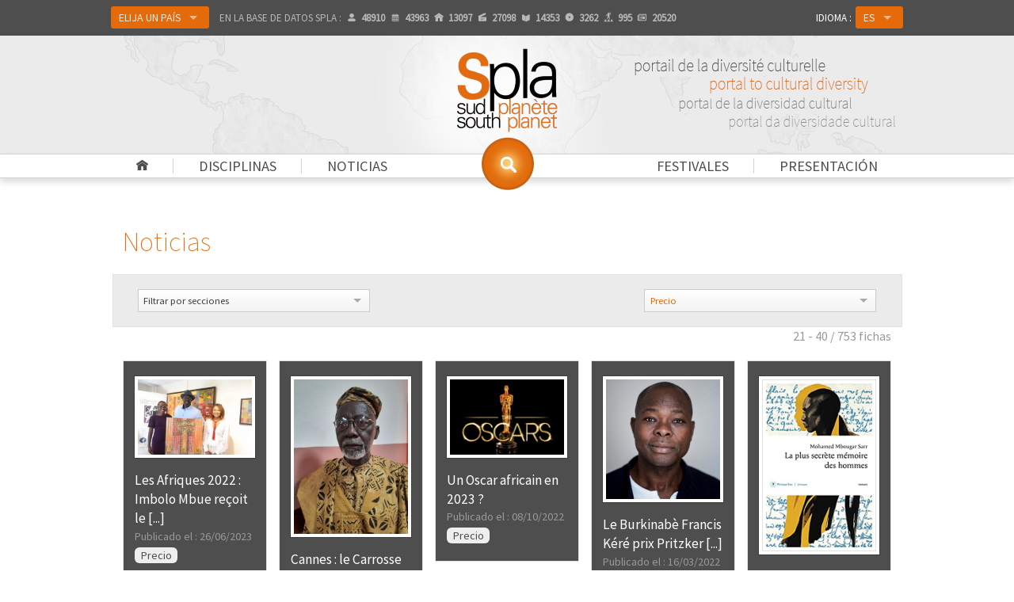

--- FILE ---
content_type: text/html
request_url: http://www.spla.pro/es/genero.precio.noticia.8.html?page=2
body_size: 15087
content:
<!DOCTYPE html>
<!--[if IE 8]> <html class="no-js lt-ie9" lang="en" > <![endif]-->
<!--[if gt IE 8]><!--> <html class="no-js" lang="en" > <!--<![endif]-->
<head>
	<meta http-equiv="Content-Security-Policy" content="upgrade-insecure-requests">
	<meta charset="utf-8">
	<meta name="viewport" content="width=device-width">
	<meta property="og:site_name" content="Spla" />
	<meta property="article:publisher" content="http://facebook.com/afriscope.africultures" />
	<meta property="og:url" content="/es/genero.precio.noticia.8.html?page=2">
	<meta property="og:type" content="website">
	<meta property="og:title" content="SPLA | Noticias | Precio">
	<meta property="og:description" content="SPLA : . Noticias | Precio. Portal de la diversidad cultural">
	<meta property="og:image" content="http://www.spla.pro/img/logo-spla-268.png">	
	<meta name="twitter:card" content="summary_large_image" />
	<meta name="twitter:description" content="SPLA : . Noticias | Precio. Portal de la diversidad cultural" />
	<meta name="twitter:title" content="SPLA | Noticias | Precio" />
	<meta name="twitter:site" content="Spla" />
	<meta name="twitter:image" content="http://www.spla.pro/img/logo-spla-268.png" />
	<meta name="twitter:creator" content="@africultures" />	
	<meta name="description" content="SPLA : . Noticias | Precio. Portal de la diversidad cultural">
	<title>SPLA | Noticias | Precio</title>
	<link rel="shortcut icon" type="image/png" href="http://www.spla.pro/img/logo-spla-134.png" />
	<link rel="stylesheet" href="http://www.spla.pro/css/foundation.css">
	<link rel="stylesheet" href="http://www.spla.pro/css/spla.css">
	<!--[if lte IE 9 ]>
		<link rel="stylesheet" href="http://www.spla.pro/css/ie.css">
	    <script type="text/javascript" src="http://www.spla.pro/js/respond.min.js"></script>
    <![endif]-->
	<link href='http://fonts.googleapis.com/css?family=Source+Sans+Pro:200,400' rel='stylesheet' type='text/css'>
	<script src="http://www.spla.pro/js/vendor/custom.modernizr.js"></script>
	<script src="http://www.spla.pro/js/vendor/jquery.js"></script>
	<script type="text/javascript" src="https://platform-api.sharethis.com/js/sharethis.js#property=5f183c2a119b480019729e48&product=inline-share-buttons" async="async"></script>
	</head>
<body>

    <div class="navbar-bg">
    <div class="fixed contain-to-grid">

		<nav class="top-bar" data-options="custom_back_text:false">
		  <ul class="title-area">
		    <li class="name"></li>
		    <li class="toggle-topbar menu-icon"><a href="#"><span>Menu</span></a></li>
		  </ul>

		  <section class="top-bar-section">
		    <!-- Left Nav Section -->
		    <ul class="left selecttopbar">
				<li class="show-for-small"><a href="http://www.spla.pro/" title="Inicio" id="home-menu">Inicio</a></li>
				<li class="show-for-small has-dropdown"><a href="#" title="Disciplinas">Disciplinas</a><ul id="topbar-rub" class="dropdown" ><li><a href='seccion.arquitectura.14.html'>Arquitectura</a></li><li><a href='seccion.artes.3.html'>Artes</a></li><li><a href='seccion.artesanado-del-arte.18.html'>Artesanado del arte</a></li><li><a href='seccion.baile.6.html'>Baile</a></li><li><a href='seccion.cine-tv.2.html'>Cine / TV</a></li><li><a href='seccion.comics.16.html'>Comics</a></li><li><a href='seccion.diseno.13.html'>Diseño</a></li><li><a href='seccion.foto.4.html'>Foto</a></li><li><a href='seccion.historia-sociedad.10.html'>Historia / Sociedad</a></li><li><a href='seccion.intercultural-migracion.12.html'>Intercultural / Migración</a></li><li><a href='seccion.internet.8.html'>Internet</a></li><li><a href='seccion.literatura-edicion.5.html'>Literatura / Edición</a></li><li><a href='seccion.medios-de-comunicacion.11.html'>Medios de comunicación</a></li><li><a href='seccion.moda.7.html'>Moda</a></li><li><a href='seccion.musica.0.html'>Música</a></li><li><a href='seccion.patrimonio.17.html'>Patrimonio</a></li><li><a href='seccion.poesia-cuento.15.html'>Poesía / Cuento</a></li><li><a href='seccion.teatro.1.html'>Teatro</a></li></ul></li>
				<li class="show-for-small has-dropdown"><a href="lista.depeches.html" title="Noticias">Noticias</a><ul id="topbar-dep" class="dropdown" ><li><a href='genero.comisiones-de-ayuda.noticia.3.html'>Comisiones de ayuda</a></li><li><a href='genero.comunicados-de-festivales.noticia.21.html'>Comunicados de festivales</a></li><li><a href='genero.defuncion-de-personalidades-de-la-cultura.noticia.4.html'>Defunción de personalidades de la cultura</a></li><li><a href='genero.estreno-de-la-pelicula-libro-album.noticia.24.html'>Estreno de la película, libro, álbum ...</a></li><li><a href='genero.evaluacion-de-los-eventos-culturales.noticia.2.html'>Evaluación de los eventos culturales</a></li><li><a href='genero.formacion.noticia.23.html'>Formación</a></li><li><a href='genero.inauguraciones.noticia.6.html'>Inauguraciones</a></li><li><a href='genero.llamadas-a-las-constribuciones-candidaturas.noticia.1.html'>Llamadas a las constribuciones / candidaturas</a></li><li><a href='genero.nombramientos.noticia.22.html'>Nombramientos</a></li><li><a href='genero.noticias-de-la-sociedad.noticia.5.html'>Noticias de la sociedad</a></li><li><a href='genero.palmares.noticia.7.html'>Palmarés</a></li><li><a href='genero.precio.noticia.8.html'>Precio</a></li><li><a href='genero.proyectos-culturales.noticia.9.html'>Proyectos culturales</a></li><li><a href='genero.rodajes.noticia.10.html'>Rodajes</a></li><li><a href='genero.varios.noticia.11.html'>Varios</a></li></ul></li>
				<li class="show-for-small has-dropdown"><a href="#" title="Presentación">Presentación</a>
					<ul id="topbar-pres" class="dropdown">
						<li><a href="spla-editorial.html">Editorial</a></li>
						<li><a href="spla-presentation.html">Presentación</a></li>
						<li><a href="spla-comitepilotage.html">Comité de pilotaje</a></li>
						<li><a href="colaboradores.html">Colaboradores</a></li>
						<li><a href="spla-mutualisations.html">Sharing</a></li>
						<li><a href="prensa.html">Prensa</a></li>
					</ul></li>

				<li class="show-for-small"><a href="festivales.html" title="Festivales">Festivales</a></li>
		      	<li class="divider show-for-small"></li>
			    <li class="labelajout show-for-small">País : </li>
				<li class="has-dropdown avec-bouton"><a href="#" id="btonPays" class="button">Elija un país				</a>
				<ul class="dropdown">
		  		  <li><a href="pais.spla.html" class="">SPLA</a></li>
				  <li class="divider"></li>
				  <li class="has-dropdown"><a class="">Africa</a>
				  	<ul class="dropdown">
				  		<li class="has-dropdown"><a class="">A-D</a>
						  	<ul class="dropdown">
<li><a href="pais.angola.9.html">&nbsp;→&nbsp;&nbsp; Angola</a></li><li><a href="pais.argelia.61.html">&nbsp;→&nbsp;&nbsp; Argelia</a></li><li><a href="pais.azores.1.html">&nbsp;→&nbsp;&nbsp; Azores</a></li><li><a href="http://benin.spla.pro">&nbsp;→&nbsp;&nbsp; <span style='color:#e56a0a'>Benín (Bénincultures)</span></a></li><li><a href="pais.botsuana.33.html">&nbsp;→&nbsp;&nbsp; Botsuana</a></li><li><a href="http://burkina.spla.pro">&nbsp;→&nbsp;&nbsp; <span style='color:#e56a0a'>Burkina Faso (Burkinacultures)</span></a></li><li><a href="pais.burundi.24.html">&nbsp;→&nbsp;&nbsp; Burundi</a></li><li><a href="pais.cabo-verde.52.html">&nbsp;→&nbsp;&nbsp; Cabo Verde</a></li><li><a href="http://cameroun.spla.pro">&nbsp;→&nbsp;&nbsp; <span style='color:#e56a0a'>Camerún (Kamercultures)</span></a></li><li><a href="pais.chad.211.html">&nbsp;→&nbsp;&nbsp; Chad</a></li><li><a href="pais.congo.41.html">&nbsp;→&nbsp;&nbsp; Congo</a></li><li><a href="pais.costa-de-marfil.43.html">&nbsp;→&nbsp;&nbsp; Costa de Marfil</a></li></ul>
				  		</li>
				  		<li class="has-dropdown"><a class="">E-L</a>
						  	<ul class="dropdown">
<li><a href="pais.egipto.64.html">&nbsp;→&nbsp;&nbsp; Egipto</a></li><li><a href="pais.eritrea.67.html">&nbsp;→&nbsp;&nbsp; Eritrea</a></li><li><a href="pais.etiopia.69.html">&nbsp;→&nbsp;&nbsp; Etiopía</a></li><li><a href="pais.gabon.78.html">&nbsp;→&nbsp;&nbsp; Gabón</a></li><li><a href="pais.gambia.86.html">&nbsp;→&nbsp;&nbsp; Gambia</a></li><li><a href="http://ghana.spla.pro">&nbsp;→&nbsp;&nbsp; <span style='color:#e56a0a'>Ghana (Artsghana)</span></a></li><li><a href="pais.guinea.87.html">&nbsp;→&nbsp;&nbsp; Guinea</a></li><li><a href="pais.guinea-ecuatorial.89.html">&nbsp;→&nbsp;&nbsp; Guinea Ecuatorial</a></li><li><a href="pais.guinea-bissau.94.html">&nbsp;→&nbsp;&nbsp; Guinea-Bissau</a></li><li><a href="http://kenya.spla.pro">&nbsp;→&nbsp;&nbsp; <span style='color:#e56a0a'>Kenia (Mtandao wa Sanaa Kenya)</span></a></li><li><a href="pais.lesoto.130.html">&nbsp;→&nbsp;&nbsp; Lesoto</a></li><li><a href="pais.liberia.129.html">&nbsp;→&nbsp;&nbsp; Liberia</a></li><li><a href="pais.libia.134.html">&nbsp;→&nbsp;&nbsp; Libia</a></li></ul>
					 	</li>
				  		<li class="has-dropdown"><a class="">M-R</a>
						  	<ul class="dropdown">
<li><a href="pais.madagascar.138.html">&nbsp;→&nbsp;&nbsp; Madagascar</a></li><li><a href="pais.madeira.140.html">&nbsp;→&nbsp;&nbsp; Madeira</a></li><li><a href="http://malawi.spla.pro">&nbsp;→&nbsp;&nbsp; <span style='color:#e56a0a'>Malawi (Malawicultures)</span></a></li><li><a href="http://mali.spla.pro">&nbsp;→&nbsp;&nbsp; <span style='color:#e56a0a'>Mali (Culturesmali)</span></a></li><li><a href="pais.marruecos.135.html">&nbsp;→&nbsp;&nbsp; Marruecos</a></li><li><a href="pais.mauricio.151.html">&nbsp;→&nbsp;&nbsp; Mauricio</a></li><li><a href="pais.mauritania.148.html">&nbsp;→&nbsp;&nbsp; Mauritania</a></li><li><a href="pais.mayotte.244.html">&nbsp;→&nbsp;&nbsp; Mayotte</a></li><li><a href="http://mozart.spla.pro">&nbsp;→&nbsp;&nbsp; <span style='color:#e56a0a'>Mozambique (Moz'Art)</span></a></li><li><a href="pais.namibia.157.html">&nbsp;→&nbsp;&nbsp; Namibia</a></li><li><a href="http://niger.spla.pro">&nbsp;→&nbsp;&nbsp; <span style='color:#e56a0a'>Níger (Nigercultures)</span></a></li><li><a href="pais.nigeria.161.html">&nbsp;→&nbsp;&nbsp; Nigeria</a></li><li><a href="pais.republica-centroafricana.40.html">&nbsp;→&nbsp;&nbsp; República Centroafricana</a></li><li><a href="pais.republica-de-sudan-del-sur.390.html">&nbsp;→&nbsp;&nbsp; República de Sudán del Sur</a></li><li><a href="pais.republica-democratica-de-santo-tome-y-principe.205.html">&nbsp;→&nbsp;&nbsp; República Democrática de Santo Tomé y Príncipe</a></li><li><a href="http://rdc.spla.pro">&nbsp;→&nbsp;&nbsp; <span style='color:#e56a0a'>República Democrática del Congo (RDC-Cultures)</span></a></li><li><a href="pais.reunion.186.html">&nbsp;→&nbsp;&nbsp; Reunión </a></li><li><a href="http://rwanda.spla.pro">&nbsp;→&nbsp;&nbsp; <span style='color:#e56a0a'>Ruanda (Isaano Rwanda Culture)</span></a></li></ul>
					 	</li>
				  		<li class="has-dropdown"><a class="">S-Z</a>
						  	<ul class="dropdown">
<li><a href="pais.sahara.65.html">&nbsp;→&nbsp;&nbsp; Sáhara</a></li><li><a href="pais.santa-helena.196.html">&nbsp;→&nbsp;&nbsp; Santa Helena</a></li><li><a href="http://senegal.spla.pro">&nbsp;→&nbsp;&nbsp; <span style='color:#e56a0a'>Senegal (Sénécultures)</span></a></li><li><a href="pais.seychelles.192.html">&nbsp;→&nbsp;&nbsp; Seychelles</a></li><li><a href="pais.sierra-leona.200.html">&nbsp;→&nbsp;&nbsp; Sierra Leona</a></li><li><a href="pais.somalia.203.html">&nbsp;→&nbsp;&nbsp; Somalia</a></li><li><a href="pais.suazilandia.209.html">&nbsp;→&nbsp;&nbsp; Suazilandia</a></li><li><a href="pais.sudafrica.246.html">&nbsp;→&nbsp;&nbsp; Sudáfrica</a></li><li><a href="pais.sudan.193.html">&nbsp;→&nbsp;&nbsp; Sudán</a></li><li><a href="http://sanaa-central.spla.pro">&nbsp;→&nbsp;&nbsp; <span style='color:#e56a0a'>Tanzania (Sanaa Central)</span></a></li><li><a href="pais.territorio-britanico-del-oceano-indico.106.html">&nbsp;→&nbsp;&nbsp; Territorio Británico del Océano Indico</a></li><li><a href="http://togo.spla.pro">&nbsp;→&nbsp;&nbsp; <span style='color:#e56a0a'>Togo (Arts-togo)</span></a></li><li><a href="pais.tunez.218.html">&nbsp;→&nbsp;&nbsp; Túnez</a></li><li><a href="http://uganda.spla.pro">&nbsp;→&nbsp;&nbsp; <span style='color:#e56a0a'>Uganda (Cultures-Uganda)</span></a></li><li><a href="pais.union-de-las-comoras.117.html">&nbsp;→&nbsp;&nbsp; Unión de las Comoras</a></li><li><a href="pais.yibuti.57.html">&nbsp;→&nbsp;&nbsp; Yibuti</a></li><li><a href="pais.zambia.248.html">&nbsp;→&nbsp;&nbsp; Zambia</a></li><li><a href="http://zimbabwe.spla.pro">&nbsp;→&nbsp;&nbsp; <span style='color:#e56a0a'>Zimbabue (Zimbarts)</span></a></li></ul>
				  		</li>
					 </ul>
				  </li>
				  <li class="has-dropdown"><a class="">Caribe</a>
				  	<ul class="dropdown">
				  		<li class="has-dropdown"><a class="">A-L</a>
						  	<ul class="dropdown">
<li><a href="pais.anguilla.15.html">&nbsp;→&nbsp;&nbsp; Anguilla</a></li><li><a href="pais.antigua-y-barbuda.5.html">&nbsp;→&nbsp;&nbsp; Antigua y Barbuda</a></li><li><a href="pais.antillas-holandesas.8.html">&nbsp;→&nbsp;&nbsp; Antillas holandesas</a></li><li><a href="pais.aruba.70.html">&nbsp;→&nbsp;&nbsp; Aruba</a></li><li><a href="http://bahamas.spla.pro">&nbsp;→&nbsp;&nbsp; <span style='color:#e56a0a'>Bahamas (Arts-bahamas)</span></a></li><li><a href="http://barbados.spla.pro">&nbsp;→&nbsp;&nbsp; <span style='color:#e56a0a'>Barbados (Arts-barbados)</span></a></li><li><a href="pais.belice.35.html">&nbsp;→&nbsp;&nbsp; Belice</a></li><li><a href="pais.cuba.51.html">&nbsp;→&nbsp;&nbsp; Cuba</a></li><li><a href="pais.curasao.389.html">&nbsp;→&nbsp;&nbsp; Curasao</a></li><li><a href="pais.dominica.59.html">&nbsp;→&nbsp;&nbsp; Dominica</a></li><li><a href="pais.granada.80.html">&nbsp;→&nbsp;&nbsp; Granada</a></li><li><a href="pais.guadalupe.88.html">&nbsp;→&nbsp;&nbsp; Guadalupe</a></li><li><a href="pais.guayana-francesa.82.html">&nbsp;→&nbsp;&nbsp; Guayana francesa</a></li><li><a href="http://guyana.spla.pro">&nbsp;→&nbsp;&nbsp; <span style='color:#e56a0a'>Guyana (Arts-guyana)</span></a></li><li><a href="http://haiti.spla.pro">&nbsp;→&nbsp;&nbsp; <span style='color:#e56a0a'>Haití (Cultures-Haïti)</span></a></li><li><a href="pais.islas-caiman.122.html">&nbsp;→&nbsp;&nbsp; Islas Caimán</a></li><li><a href="pais.islas-turcas-y-caicos.210.html">&nbsp;→&nbsp;&nbsp; Islas Turcas y Caicos</a></li><li><a href="pais.islas-virgenes-britanicas.236.html">&nbsp;→&nbsp;&nbsp; Islas Vírgenes Británicas</a></li><li><a href="pais.islas-virgenes-de-los-estados-unidos.237.html">&nbsp;→&nbsp;&nbsp; Islas Vírgenes de los Estados Unidos</a></li><li><a href="http://jamaica.spla.pro">&nbsp;→&nbsp;&nbsp; <span style='color:#e56a0a'>Jamaica (Cultures-Jamaica)</span></a></li></ul>
				  		</li>
				  		<li class="has-dropdown"><a class="">M-Z</a>
						  	<ul class="dropdown">
<li><a href="pais.martinica.147.html">&nbsp;→&nbsp;&nbsp; Martinica</a></li><li><a href="pais.montserrat.149.html">&nbsp;→&nbsp;&nbsp; Montserrat</a></li><li><a href="http://rep-dominicana.spla.pro">&nbsp;→&nbsp;&nbsp; <span style='color:#e56a0a'>República Dominicana (Arte-Dominicana)</span></a></li><li><a href="pais.san-bartolome.387.html">&nbsp;→&nbsp;&nbsp; San Bartolomé</a></li><li><a href="pais.san-cristobal-y-nieves.118.html">&nbsp;→&nbsp;&nbsp; San Cristóbal y Nieves</a></li><li><a href="pais.san-martin.386.html">&nbsp;→&nbsp;&nbsp; San Martín</a></li><li><a href="pais.san-vicente-y-las-granadinas.234.html">&nbsp;→&nbsp;&nbsp; San Vicente y las Granadinas</a></li><li><a href="pais.santa-lucia.126.html">&nbsp;→&nbsp;&nbsp; Santa Lucía</a></li><li><a href="pais.suriname.204.html">&nbsp;→&nbsp;&nbsp; Suriname</a></li><li><a href="http://trinidadandtobago.spla.pro">&nbsp;→&nbsp;&nbsp; <span style='color:#e56a0a'>Trinidad y Tobago (Arts-Trinidadandtobago)</span></a></li></ul>
					 	</li>
					 </ul>
				  </li>
				  <li class="has-dropdown"><a class="">Pacífico</a>
				  	<ul class="dropdown">
				  		<li class="has-dropdown"><a class="">A-M</a>
						  	<ul class="dropdown">
<li><a href="pais.australia.14.html">&nbsp;→&nbsp;&nbsp; Australia</a></li><li><a href="http://fiji.spla.pro">&nbsp;→&nbsp;&nbsp; <span style='color:#e56a0a'>Fiyi (Cultures-Fiji)</span></a></li><li><a href="pais.guam.93.html">&nbsp;→&nbsp;&nbsp; Guam</a></li><li><a href="pais.isla-norfolk.160.html">&nbsp;→&nbsp;&nbsp; Isla Norfolk</a></li><li><a href="pais.isla-tokelau.216.html">&nbsp;→&nbsp;&nbsp; Isla Tokelau</a></li><li><a href="pais.islas-coco.38.html">&nbsp;→&nbsp;&nbsp; Islas Coco</a></li><li><a href="pais.islas-cook.44.html">&nbsp;→&nbsp;&nbsp; Islas Cook</a></li><li><a href="pais.islas-heard-y-mcdonald.97.html">&nbsp;→&nbsp;&nbsp; Islas Heard y McDonald</a></li><li><a href="pais.islas-marianas-del-norte.146.html">&nbsp;→&nbsp;&nbsp; Islas Marianas del Norte</a></li><li><a href="pais.islas-marshall.139.html">&nbsp;→&nbsp;&nbsp; Islas Marshall</a></li><li><a href="http://solomon.spla.pro">&nbsp;→&nbsp;&nbsp; <span style='color:#e56a0a'>Islas Salomón (Cultures-Solomon)</span></a></li><li><a href="pais.islas-wallis-y-futuna.388.html">&nbsp;→&nbsp;&nbsp; Islas Wallis y Futuna</a></li><li><a href="pais.kiribati.116.html">&nbsp;→&nbsp;&nbsp; Kiribati</a></li></ul>
				  		</li>
				  		<li class="has-dropdown"><a class="">N-P</a>
						  	<ul class="dropdown">
<li><a href="pais.niue.168.html">&nbsp;→&nbsp;&nbsp; Niue</a></li><li><a href="pais.nueva-caledonia.158.html">&nbsp;→&nbsp;&nbsp; Nueva Caledonia</a></li><li><a href="pais.nueva-zelanda.169.html">&nbsp;→&nbsp;&nbsp; Nueva Zelanda</a></li><li><a href="pais.palaos.183.html">&nbsp;→&nbsp;&nbsp; Palaos</a></li><li><a href="http://png.spla.pro">&nbsp;→&nbsp;&nbsp; <span style='color:#e56a0a'>Papúa Nueva Guinea (Cultures-Png)</span></a></li><li><a href="pais.pitcairn.179.html">&nbsp;→&nbsp;&nbsp; Pitcairn</a></li><li><a href="pais.polinesia-francesa.173.html">&nbsp;→&nbsp;&nbsp; Polinesia francesa</a></li></ul>
					 	</li>
				  		<li class="has-dropdown"><a class="">Q-Z</a>
						  	<ul class="dropdown">
<li><a href="pais.republica-de-nauru.166.html">&nbsp;→&nbsp;&nbsp; República de Nauru</a></li><li><a href="pais.samoa.242.html">&nbsp;→&nbsp;&nbsp; Samoa</a></li><li><a href="pais.samoa-americana.12.html">&nbsp;→&nbsp;&nbsp; Samoa Americana</a></li><li><a href="pais.timor-del-este.220.html">&nbsp;→&nbsp;&nbsp; Timor del Este</a></li><li><a href="pais.tonga.219.html">&nbsp;→&nbsp;&nbsp; Tonga</a></li><li><a href="pais.tuvalu.223.html">&nbsp;→&nbsp;&nbsp; Tuvalu</a></li><li><a href="http://vanuatu.spla.pro">&nbsp;→&nbsp;&nbsp; <span style='color:#e56a0a'>Vanuatu (Cultures-Vanuatu)</span></a></li></ul>
					 	</li>
					 </ul>
				  </li>
				  <li class="divider"></li>
				  <li><a href='choix_pays_carte.php' target='_blank' title='Elejir en el mapa'>Elejir en el mapa</a></li>				</ul>
				</li>
				<li class="hide-for-medperso-down stats">En la base de datos SPLA : <span title="Artistas / profesionales" data-tooltip class="icone ico-user has-tip tip-bottom"><span></span>48910</span><span title="Eventos culturales" data-tooltip class="icone ico-evt has-tip tip-bottom"><span></span>43963</span><span title="Organizaciones" data-tooltip class="icone ico-home has-tip tip-bottom"><span></span>13097</span><span title="Películas" data-tooltip class="icone ico-mov has-tip tip-bottom"><span></span>27098</span><span title="Libros" data-tooltip class="icone ico-book has-tip tip-bottom"><span></span>14353</span><span title="Discos" data-tooltip class="icone ico-cd has-tip tip-bottom"><span></span>3262</span><span title="Espectáculos" data-tooltip class="icone ico-spec has-tip tip-bottom"><span></span>995</span><span title="Noticias" data-tooltip class="icone ico-dep has-tip tip-bottom"><span></span>20520</span></li>		    </ul>

		    		    <ul class="right selecttopbar">
		      <li class="labelajout">Idioma : </li>
		      <li class="has-dropdown avec-bouton">
		      	<a href="#" class="button">ES</a>		        <ul class="dropdown">
		        	<li><a href="http://www.spla.pro/fr/genero.precio.noticia.8.html?page=2">FR</a></li><li><a href="http://www.spla.pro/en/genero.precio.noticia.8.html?page=2">EN</a></li><li><a href="http://www.spla.pro/pt/genero.precio.noticia.8.html?page=2">PT</a></li>		        </ul>
		      </li>
		    </ul>
		  </section>
		</nav>
	</div>
	</div>
		<div id="bandeau-conteneur" class="pagination-centered">
	
			<div id="bandeau">
									<div id="lueur"></div>
				<div id="logo" class="pagination-centered"><a href="http://www.spla.pro/" title="Vuelta a la página de inicio"><img src="http://www.spla.pro/img/logo-spla-268.png" width="134" alt="SPLA : Portal de la diversidad cultural" /></a></div>
			<div id="slogan" class="hide-for-small"></div>		</div>
	</div>

	<div class="nav-bar">
		<ul id="navprincipal" class="hide-for-small">
			<li class="avecbar"><a href="http://www.spla.pro/es/" id="home-menu"></a></li>
			<li class="avecbar"><a href="#" title="Disciplinas" data-dropdown="rub-gen" data-options="is_hover:true;">Disciplinas</a>
				<ul id="rub-gen" class="f-dropdown" data-dropdown-content ><li><a href='seccion.arquitectura.14.html'>Arquitectura</a></li><li><a href='seccion.artes.3.html'>Artes</a></li><li><a href='seccion.artesanado-del-arte.18.html'>Artesanado del arte</a></li><li><a href='seccion.baile.6.html'>Baile</a></li><li><a href='seccion.cine-tv.2.html'>Cine / TV</a></li><li><a href='seccion.comics.16.html'>Comics</a></li><li><a href='seccion.diseno.13.html'>Diseño</a></li><li><a href='seccion.foto.4.html'>Foto</a></li><li><a href='seccion.historia-sociedad.10.html'>Historia / Sociedad</a></li><li><a href='seccion.intercultural-migracion.12.html'>Intercultural / Migración</a></li><li><a href='seccion.internet.8.html'>Internet</a></li><li><a href='seccion.literatura-edicion.5.html'>Literatura / Edición</a></li><li><a href='seccion.medios-de-comunicacion.11.html'>Medios de comunicación</a></li><li><a href='seccion.moda.7.html'>Moda</a></li><li><a href='seccion.musica.0.html'>Música</a></li><li><a href='seccion.patrimonio.17.html'>Patrimonio</a></li><li><a href='seccion.poesia-cuento.15.html'>Poesía / Cuento</a></li><li><a href='seccion.teatro.1.html'>Teatro</a></li></ul>			</li>
			<li><a href="#" title="Noticias" data-dropdown="rub-dep" data-options="is_hover:true;">Noticias</a>
				<ul id="rub-dep" class="f-dropdown" ><li><a href='genero.comisiones-de-ayuda.noticia.3.html'>Comisiones de ayuda</a></li><li><a href='genero.comunicados-de-festivales.noticia.21.html'>Comunicados de festivales</a></li><li><a href='genero.defuncion-de-personalidades-de-la-cultura.noticia.4.html'>Defunción de personalidades de la cultura</a></li><li><a href='genero.estreno-de-la-pelicula-libro-album.noticia.24.html'>Estreno de la película, libro, álbum ...</a></li><li><a href='genero.evaluacion-de-los-eventos-culturales.noticia.2.html'>Evaluación de los eventos culturales</a></li><li><a href='genero.formacion.noticia.23.html'>Formación</a></li><li><a href='genero.inauguraciones.noticia.6.html'>Inauguraciones</a></li><li><a href='genero.llamadas-a-las-constribuciones-candidaturas.noticia.1.html'>Llamadas a las constribuciones / candidaturas</a></li><li><a href='genero.nombramientos.noticia.22.html'>Nombramientos</a></li><li><a href='genero.noticias-de-la-sociedad.noticia.5.html'>Noticias de la sociedad</a></li><li><a href='genero.palmares.noticia.7.html'>Palmarés</a></li><li><a href='genero.precio.noticia.8.html'>Precio</a></li><li><a href='genero.proyectos-culturales.noticia.9.html'>Proyectos culturales</a></li><li><a href='genero.rodajes.noticia.10.html'>Rodajes</a></li><li><a href='genero.varios.noticia.11.html'>Varios</a></li></ul>			</li>
			<li class="drte"><a href="#" title="Presentación" data-dropdown="pres-ul" data-options="is_hover:true;">Presentación</a>
				<ul id="pres-ul" class="f-dropdown" data-dropdown-content >
					<li><a href="spla-editorial.html">Editorial</a></li>
					<li><a href="spla-presentation.html">Presentación</a></li>
					<li><a href="spla-comitepilotage.html">Comité de pilotaje</a></li>
					<li><a href="colaboradores.html">Colaboradores</a></li>
					<li><a href="spla-mutualisations.html">Sharing</a></li>
					<li><a href="prensa.html">Prensa</a></li>
				</ul>
			</li>
			<li class="avecbar drte"><a href="festivales.html" title="Festivales">Festivales</a></li>

		</ul>
		<div id="rech-menu-conteneur">
			<a href="#" title="Pinche aquí para buscar en la base de SPLA..." id="rech-menu" data-tooltip data-options="disable-for-touch:true" data-width="180" class="has-tip tip-bottom"></a>
		</div>

		<div id="rech-menu-box-conteneur">
			<div id="rech-menu-box">
				
<script language="JavaScript" type='text/javascript'>

	$(function(){
		// Bouton Submit de la recherche par mot
		$('#recherchego').click(function() {
		  $('#recherchemot').submit();
		});
	});

	function verifdt(input_id,type,rub,lang,pays)
	{
		verdat=document.getElementById(input_id).value;
		datej= new Date();
		anneej=datej.getFullYear()+"*";
		anneej=anneej.substring(0,2);
		var limite = 0;
		/*recursivite pour les evenements*/
		if (input_id == "date_fin") var recur = true;
		else var recur = false;

		if (verdat.length > 0)
		{
			if (verdat.length ==6)
			{verdat=verdat.substring(0,2)+"/"+verdat.substring(4,2)+"/"+anneej+verdat.substring(6,4);}

			if (verdat.length ==8)
			{verdat=verdat.substring(0,2)+"/"+verdat.substring(4,2)+"/"+verdat.substring(8,4);}

			if(!isValidDate(verdat))
			{
				alert ("La fecha no es válida o no tiene el buen formato\n Formato : ddmmaa o ddmmaaaa o dd/mm/aaaa.");
			}
			else
			{
				document.getElementById(input_id).value = verdat;
				var champs = document.getElementById('tab_sql').value;
				var tab_sql2 = champs.split(",");
				var champ_ec = "";
				
				for(i = 0; i < tab_sql2.length; i++)
				{
					var tampon = tab_sql2[i];
					
					if (tampon != "")
					{
						champ_ec += tampon+":";
				        champ_ec += document.getElementById(tampon).value;
				        champ_ec += ",";
					}
				}
				list_engine_2(type, rub, champ_ec, limite, lang, pays);
			}
		}
		else
		{
			document.getElementById(input_id).value = verdat;
			var champs = document.getElementById('tab_sql').value;
			var tab_sql2 = champs.split(",");
			var champ_ec = "";
			
			for(i = 0; i < tab_sql2.length; i++)
			{
				var tampon = tab_sql2[i];
				
				if (tampon != "")
				{
					champ_ec += tampon+":";
			        champ_ec += document.getElementById(tampon).value;
			        champ_ec += ",";
				}
			}
			list_engine_2(type, rub, champ_ec, limite, lang, pays);
		}

		if (recur == true) verifdt('date_deb',type,rub,lang,pays);
	}

	function send_it(type,rub,lang,pays)
	{
		var champs = document.getElementById('tab_sql').value;
		var tab_sql2 = champs.split(",");
		var champ_ec = "";
		var limite = 0;
		
		for(i = 0; i < tab_sql2.length; i++)
		{
			var tampon = tab_sql2[i];
			if (tampon != "")
			{
				champ_ec += tampon+":";
		        champ_ec += document.getElementById(tampon).value;
		        champ_ec += ",";
			}
		}
		
		list_engine_2(type, rub, champ_ec, limite, lang, pays);
	}
	
	function isValidDate(d) 
	{
		var dateRegEx = /^((((0?[1-9]|[12]\d|3[01])[\.\-\/](0?[13578]|1[02])[\.\-\/]((1[6-9]|[2-9]\d)?\d{2}))|((0?[1-9]|[12]\d|30)[\.\-\/](0?[13456789]|1[012])[\.\-\/]((1[6-9]|[2-9]\d)?\d{2}))|((0?[1-9]|1\d|2[0-8])[\.\-\/]0?2[\.\-\/]((1[6-9]|[2-9]\d)?\d{2}))|(29[\.\-\/]0?2[\.\-\/]((1[6-9]|[2-9]\d)?(0[48]|[2468][048]|[13579][26])|((16|[2468][048]|[3579][26])00)|00)))|(((0[1-9]|[12]\d|3[01])(0[13578]|1[02])((1[6-9]|[2-9]\d)?\d{2}))|((0[1-9]|[12]\d|30)(0[13456789]|1[012])((1[6-9]|[2-9]\d)?\d{2}))|((0[1-9]|1\d|2[0-8])02((1[6-9]|[2-9]\d)?\d{2}))|(2902((1[6-9]|[2-9]\d)?(0[48]|[2468][048]|[13579][26])|((16|[2468][048]|[3579][26])00)|00))))$/;
		return d.match(dateRegEx);
	}

	// Recherche par mot
	function rechmot_check()
	{
		var champ = $('#recherchemotcle').val().trim();

		if (champ == "")
		{
			alert ("¿Qué está buscando?");
			return false;
		}
		else if (champ.length < 3)
		{
			alert ("Su búsqueda debe tener al menos 4 caracteres.");
			return false;
		}
		else return true;
	}


	// Actions sur le select #1 : Type
	function list_engine_0(type,lang,pays) {
		if (type != "")
		{
		    var xhr = null;

		    if (window.XMLHttpRequest) 
		    { 
		        xhr = new XMLHttpRequest();
		    }
		    else if (window.ActiveXObject) 
		    {
		        xhr = new ActiveXObject("Microsoft.XMLHTTP");
		    }

			//on définit l'appel de la fonction au retour serveur
		    xhr.onreadystatechange = function() 
		    {
		    	if(xhr.readyState == 4 && xhr.status == 200)
		    	{
		    		list_query_0(xhr, type, lang, pays);
		    	}
		    	else
		    	{
		    		$("#champ2").html("<img  src='img/loader-wh.gif' alt='Cargando' />");
		    		$("#champ3").html("");
		    		$("#champ_res").html("");
		    	}
		    };

		    //on appelle le fichier .php en lui envoyant les variables en get
		    xhr.open("GET", "http://www.spla.pro/xml/recherche_get_list_rub.php?type_m="+type+"&lg="+lang+"&pays="+pays, true);
		    xhr.send(null);
		}
		else
		{
			alert ("¿Qué está buscando?");
			$("#champ2").html("");
			$("#champ3").html("");
		}
	}

	// Actions sur le select #2 : Rubrique
	function list_engine_1(type, rub, lang, pays) {
		if (rub != "")
		{
		    var xhr = null;

		    if (window.XMLHttpRequest) 
		    { 
		        xhr = new XMLHttpRequest();
		    }
		    else if (window.ActiveXObject) 
		    {
		        xhr = new ActiveXObject("Microsoft.XMLHTTP");
		    }

			//on définit l'appel de la fonction au retour serveur
		    xhr.onreadystatechange = function() 
		    { 
		    	if(xhr.readyState == 4 && xhr.status == 200)
		    	{
		    		list_query_1(xhr, type, rub, lang, pays);
		    	}
		    	else 
		    	{	
		    		$("#champ3").html("<img  src='http://www.spla.pro/img/loader-wh.gif' alt=\"Cargando\" />");
		    		$("#champ_res").html("");
		    	}
		    };

		    // on appelle le fichier .php en lui envoyant les variables en get
		    xhr.open("GET", "http://www.spla.pro/xml/recherche_get_list_engine.php?type_m="+type+"&rub_m="+rub+"&lg="+lang+"&pays="+pays, true);
		    xhr.send(null);
		}
		else 
		{
			alert ("¿en qué sección ?");
			$("#champ3").html("");
		}
	}

	// Actions sur le select #3 : champs spécifiques au type et de la rubrique
	function list_engine_2(type, rub, champ_ec, limite, lang) {
	    var xhr = null;

	    if (window.XMLHttpRequest) 
	    { 
	        xhr = new XMLHttpRequest();
	    } else if (window.ActiveXObject) {
	        xhr = new ActiveXObject("Microsoft.XMLHTTP");
	    }

		//on définit l'appel de la fonction au retour serveur
	    xhr.onreadystatechange = function() 
	    { 
	    	if(xhr.readyState == 4 && xhr.status == 200) 
	    	{
	    		list_query_2(xhr, type, rub, limite, lang);
	    	} else  {
	    		$("#champ_res").html("<img  src='http://www.spla.pro/img/loader-wh.gif' alt=\"Cargando\" />");
	    	}
	    };

	    // on appelle le fichier .php en lui envoyant les variables en get
	    xhr.open("GET", "http://www.spla.pro/xml/recherche_engine_request.php?type_req="+type+"&rub="+rub+"&champ_ec="+champ_ec+"&page="+limite+"&lg="+lang, true);
	    xhr.send(null);
	}

	/*******************************************************************************************/

	// Crée le select #2 : Rubrique, en fonction du type choisit
	function list_query_0(xhr, type, lang, pays) {
		// console.log(type);
		var docXML= xhr.responseXML;
		var items = docXML.getElementsByTagName("donnee");
		var contents = rub_defaut = "";

		// Tableau des rubriques par défaut en fonction du type choisi
		switch (type)
		{
			case "disques":
				rub_defaut = "0";
				break;
			case "films":
			case "dvds":
				rub_defaut = "2";
				break;
			case "livres":
				rub_defaut = "5";
				break;
		}
		// decompilation des resultats XML
		contents += "<form name='etape2' class='custom'><select name='rub_list' onchange='list_engine_1(\""+type+"\", this.value, \""+lang+"\", \""+pays+"\");' ><option name='type' value=''>¿en qué sección ?</option>";
		contents += "<option name='rub' value=-1 >Todas las secciones</option>";
		var txtbutton = "Estapa siguiente";

		for (i=0;i<items.length;i++)
		{	
			deleteEmptyNodeText(items[i]);
			var cnodes = items[i].childNodes;
		
			var id_rub = cnodes[0].firstChild.nodeValue;
			var nom_rub = cnodes[1].firstChild.nodeValue;
			
			contents += "<option name='rub' value='"+id_rub+"'' "+((id_rub==rub_defaut)?" selected":"")+" >"+nom_rub+"</option>";
		}
		
		contents += "</select>";
		contents += "</form>";
		
		$("#search").animate({ 
		    height: "120px",
		    duration : "fast"
		  }, 1500 );
		
		$('#champ2').html(contents);
		$('#champ2').foundation('forms');
		// Il y a une rubrique par défaut
		if (rub_defaut != "")
		{
			list_engine_1(type, rub_defaut, lang, pays);
		}
	}

	// Crée le bloc de select #3 : champs spécifiques selon type et rub
	function list_query_1(xhr, type, rub, lang, pays) {
		// console.log(xhr);
		var docXML= xhr.responseXML;
		var items = docXML.getElementsByTagName("donnee");
		var contents = "";
		var verifdate = "";
		var tab_sql = new Array();
		var indice = 0;

		contents += "<form action='busqueda.html' name='etape3' class='custom' >";

		// decompilation des resultats XML
		for (i=0;i<items.length;i++) {
			deleteEmptyNodeText(items[i]);
			var cnodes = items[i].childNodes;
			var current_table = cnodes[1].firstChild.nodeValue;
			var statut = cnodes[3].firstChild.nodeValue;
			var curseur = cnodes[2].firstChild.nodeValue;

			if (statut == 'date') {
				contents += "<input name='"+curseur+"' id='"+curseur+"' type='text' placeholder='"+cnodes[0].firstChild.nodeValue+"'  maxlength='10' class='datepicker' />";

				tab_sql[indice] = curseur;
				indice ++;
				verifdate = curseur;
			} else if (statut == 'liste' || statut == 'liste_pays') {
				var liste_item = cnodes[4].childNodes;
				contents += "<select name='"+curseur+"' id='"+curseur+"'>";
	 			contents += "<option value=''>"+cnodes[0].firstChild.nodeValue+"</option>";
				contents += "<option name='"+curseur+"' value='-1'>Todos</option>";
				for (j=0;j<liste_item.length;j++)
				{
					objet = liste_item[j].firstChild.nodeValue;
					var option = objet.split('$');
			        contents +="<option name='"+curseur+"' value='"+option[0]+"'";
			        if (statut == 'liste_pays' && option[0] == pays) 
			        {
			        	contents += "selected='selected' ";
			        }
			        contents +=">"+option[1]+"</option>";
				}
				tab_sql[indice] = curseur;
				indice ++;
				contents += "</select>";
			} else
			{
				contents += "<input type='text' placeholder='"+cnodes[0].firstChild.nodeValue+"' name='"+curseur+"' id='"+curseur+"' />";
				tab_sql[indice] = curseur;
				indice ++;
			}
		}
		// ajoute les champs en variable js au form
		contents += "<input type='hidden' name='type' value='"+type+"' />";
		contents += "<input type='hidden' name='rub' value='"+rub+"' />";

		var txtbutton = "Buscar";

		contents += "<input type='button' class='button radius' value='"+txtbutton+"' onClick='document.etape3.submit()' />";

		contents += "<input type='hidden' id='tab_sql' value='";
		for(k = 0; k < tab_sql.length; k++)
		{
			contents +=  tab_sql[k]+",";
		}
		contents += "' />";
		
		contents += "</form>";

		$("#search").animate({
		    height: "275px",
		    duration : "fast"
		  }, 1000 );

		// charge le nouveau contenu
		$("#champ3").slideUp('fast').html(contents).slideDown(1500);
		$('#champ3').foundation('forms');		// Charge le Datepicker dynamiquement (pour éviter de tout charger sur toutes les pages)
		$("head").append(
		    $(document.createElement("link")).attr({rel:"stylesheet", type:"text/css", href:"http://www.spla.pro/css/foundation-datepicker.css"})
		);

		$.getScript( "http://www.spla.pro/js/foundation/foundation.datepicker.js", function() {
		  $('.datepicker').fdatepicker({
				format: 'dd/mm/yyyy'
			});
		});

	}

	// Lance la recherche
	function list_query_2(xhr, type, rub ,limite, lang) {
		var docXML= xhr.responseXML;
		var items = docXML.getElementsByTagName("data");

		contenu_rep = "";
		recuprecursif(docXML);
		
		if (contenu_rep == "") {
			contenu_rep = "Ningún resultado !";
		}
			
		$("#search").animate({ 
		    height: "645px",
		    duration : "fast"
		  }, 1500 );

		$("#champ_res").html(contenu_rep);
	}

	// parsage des sections cdata.

	function recuprecursif(xml) {
	  var racine = xml.documentElement;
	  getFils(racine);
	} 

	function getFils(xml) {
		 
		  //document.write( "<b>"+ xml.nodeName +"</b> | Type "+ xml.nodeType+" | "+ xml.childNodes.length+ " fils <br/>");

		  for(var i = 0; i<xml.childNodes.length; i++)
		  {
		    var element = xml.childNodes[i];
		    if(element.nodeType==1)
		    {
		        getFils(element);
		    }
		    else if(element.nodeType==3 || element.nodeType==4)
		    {
			    if (!/S/.test(element.nodeValue))
			    {
			    	 contenu_rep = contenu_rep+(element.nodeValue);
			        //C'est un espace ou saut de ligne
			    }
			    else
			    {
			      // var elem = element.nodeValue;
			       contenu_rep = contenu_rep+(element.nodeValue);
			    }
		    }
		  }
	}

	/*****************************************************************
	* Fonction récursive de suppression des noeuds texte dans un DOM *
	*         Synthaxe : deleteEmptyNodeText(noeudATraiter);         *
	*****************************************************************/
	 
	function deleteEmptyNodeText(pere, fils) {
		if(typeof(fils) == 'undefined') { // Si le 2ème argument (fils) n'est pas renseigné -> 1ère boucle
			fils = pere; // Le fils devient le père
			pere = fils.parentNode; // Et le père devient le père du fils
			deleteEmptyNodeText(pere, fils); // On lance la fonction avec les 2 bons arguments
		} else {
			if(fils.hasChildNodes()) { // Si le fils a des enfants
				deleteEmptyNodeText(fils, fils.firstChild); // On le traite en tant que père avec son 1er enfants
			}
			if(fils.nextSibling) { // Si le fils a un frère
				deleteEmptyNodeText(pere, fils.nextSibling); // On le traite en gardant le même père et son enfant suivant
			}
			if(fils.nodeType == 3 && (fils.nodeValue.replace(/^\s+|\s+$/g, '').length == 0 || fils.nodeValue.charCodeAt(1) == 32)) { // Si il s'agit d'un noeud texte vide
				pere.removeChild(fils); // On le supprime
			}
		}
	}
</script>
<div class="row">
        <div id="rech-simple" class="large-4 columns avecbar" style="display:block;">
        	<h3>Busque por palabra clave</h3>
	      <div class="row collapse">
	        <div class="small-10 columns">
          		<form method="GET" action="busqueda.html" name="quick" id="recherchemot" onSubmit="return rechmot_check();" >
				<input type="text" id="recherchemotcle" name="k" placeholder="Su palabra clave">
	        <div class="small-2 columns">
	        	<a href="#" id="recherchego" class="button prefix" title="Iniciar la búsqueda"><img src="img/icone-recherche-blc.png" title="Go" /></a>
	        </div>
      			</form>
	        </div>
      	  </div>
        </div>
        <div id="rech-guide"  class="large-8 columns">
			<h3><span class="coulbis" style="display:block;">O</span> Siga la guía :</h3>
			<div class="row">
				<div id="champ1" class="large-4 columns">
					<form name="etape1" action="" class="custom">
				    <select name='type_m' id='type_m' onchange='list_engine_0(this.value, "es", "");' >
						<option name="type" value="">¿Qué está buscando?</option>

						<option value='disques'>CD</option><option value='dvds'>Dvd</option><option value='spectacles'>espectáculo</option><option value='structures'>Organización</option><option value='evenements'>Evento</option><option value='groupes'>Grupo</option><option value='livres'>Libro</option><option value='places'>lugar cultural</option><option value='murmures'>Noticia</option><option value='structures'>organización</option><option value='films'>película</option><option value='personnes'>Persona</option>					</select>
					</form>
				</div>
				<div id="champ2" class="large-4 columns"></div>
				<div id="champ3" class="large-4 columns"><div id="champ3bis"></div></div>
			</div>
        </div>
	<div id="champ_res" class="petite_liste"></div>
</div>
			</div>
		</div>

	</div>

	<div id="page-contenu" class="row">
<div id='listegde' class='large-12 columns'>
<h1>Noticias</h1><div id='filtres' class='row panel'><div class='large-4 columns'><form name='form_filtre_rub' method='GET' action='liste.murmure.html' class='custom'>
				<select name='no_rub' size='1' onchange='Javascript:this.form.submit();'><option value=''>Filtrar por secciones</option><option value='14' >Arquitectura</option><option value='3' >Artes</option><option value='18' >Artesanado del arte</option><option value='6' >Baile</option><option value='2' >Cine / TV</option><option value='16' >Comics</option><option value='13' >Diseño</option><option value='4' >Foto</option><option value='10' >Historia / Sociedad</option><option value='12' >Intercultural / Migración</option><option value='8' >Internet</option><option value='5' >Literatura / Edición</option><option value='11' >Medios de comunicación</option><option value='7' >Moda</option><option value='0' >Música</option><option value='17' >Patrimonio</option><option value='15' >Poesía / Cuento</option><option value='1' >Teatro</option></select><input type='hidden' name='no_genre' value='8'/></form></div><div class='large-4 columns'><form name='form_filtre_gen' method='GET' action='liste.murmure.html' class='custom filtreactif'>
					<select name='no_genre' size='1' onchange='Javascript:this.form.submit();'><option value=''>Todos los géneros</option><option value='3' >Comisiones de ayuda</option><option value='21' >Comunicados de festivales</option><option value='4' >Defunción de personalidades de la cultura</option><option value='24' >Estreno de la película, libro, álbum ...</option><option value='2' >Evaluación de los eventos culturales</option><option value='23' >Formación</option><option value='6' >Inauguraciones</option><option value='1' >Llamadas a las constribuciones / candidaturas</option><option value='22' >Nombramientos</option><option value='5' >Noticias de la sociedad</option><option value='7' >Palmarés</option><option value='8'  selected>Precio</option><option value='9' >Proyectos culturales</option><option value='10' >Rodajes</option><option value='11' >Varios</option></select></form></div></div><p class='text-right soustitre'><span class='nb_items'>21 - 40 / 753</span> fichas</p><div id='murmure' class='liste colonbloc'>
<div class='blocksitgrid dontsplit couleur1'>
<a href="http://www.spla.pro/ficha.noticia.les-afriques-2022-imbolo-mbue-recoit-le-prix-litteraire.22171.html" title="Article"><div class='th'><span></span><img src="http://www.sudplanete.net/_uploads/images/murmures/64996d928e480.png" class='illustration' alt="Article" /></div><div class='affcol-details'><h2>Les Afriques 2022 : Imbolo Mbue reçoit le [...]</h2><div class='soustitre'>Publicado el  : 26/06/2023</div><div class='pastille'><a title='Filtrar por género : Precio' href="genero.precio.noticia.8.html">Precio</a></div></div>
</a></div>
<div class='blocksitgrid dontsplit couleur1'>
<a href="http://www.spla.pro/ficha.noticia.yousry-nasrallah-receives-the-golden-pyramid-honorary-award.22167.html" title="Article"><div class='th'><span></span><img src="http://www.sudplanete.net/_uploads/images/murmures/Yousry_Nasrallah_prix2023.jpeg" class='illustration' alt="Article" /></div><div class='affcol-details'><h2>Yousry Nasrallah Receives the Golden Pyramid [...]</h2><div class='soustitre'>Publicado el  : 21/06/2023</div><div class='pastille'><a title='Filtrar por género : Precio' href="genero.precio.noticia.8.html">Precio</a></div></div>
</a></div>
<div class='blocksitgrid dontsplit couleur1'>
<a href="http://www.spla.pro/ficha.noticia.mariama-ndoye-laureate-du-prix-ivoire-2012-pour-son-roman-eml-arbre-s-est-penche-em.11111.html" title="Article"><div class='th'><span></span><img src="http://www.sudplanete.net/_uploads/images/murmures/Ndoye_ep._Mbengue_Mariama0.jpg" class='illustration' alt="Article" /></div><div class='affcol-details'><h2>Mariama Ndoye Lauréate du Prix Ivoire 2012 [...]</h2><div class='soustitre'>Publicado el  : 06/12/2012</div><div class='pastille'><a title='Filtrar por género : Precio' href="genero.precio.noticia.8.html">Precio</a></div></div>
</a></div>
<div class='blocksitgrid dontsplit couleur1'>
<a href="http://www.spla.pro/ficha.noticia.communique-de-presse-prix-ivoire-pour-la-litterature-africaine-d-expression-francophone.10099.html" title="Article"><div class='th'><span></span><img src="http://www.sudplanete.net/_uploads/images/murmures/Prix_Ivoire_Cali.jpg" class='illustration' alt="Article" /></div><div class='affcol-details'><h2>Communiqué de presse - Prix Ivoire pour la [...]</h2><div class='soustitre'>Publicado el  : 13/08/2012</div><div class='pastille'><a title='Filtrar por género : Precio' href="genero.precio.noticia.8.html">Precio</a></div></div>
</a></div>
<div class='blocksitgrid dontsplit couleur1'>
<a href="http://www.spla.pro/ficha.noticia.cannes-le-carrosse-d-or-a-souleymane-cisse.22104.html" title="Article"><div class='th'><span></span><img src="http://www.sudplanete.net/_uploads/images/murmures/Souleymane_Cisse_fespaco2023_red.jpg" class='illustration' alt="Article" /></div><div class='affcol-details'><h2>Cannes : le Carrosse d'Or à Souleymane [...]</h2><div class='soustitre'>Publicado el  : 04/04/2023</div><div class='pastille'><a title='Filtrar por género : Precio' href="genero.precio.noticia.8.html">Precio</a></div></div>
</a></div>
<div class='blocksitgrid dontsplit couleur1'>
<a href="http://www.spla.pro/ficha.noticia.saint-omer-milleur-premier-film-aux-cesars-2023.22082.html" title="Article"><div class='th'><span></span><img src="http://www.sudplanete.net/_uploads/images/murmures/cesar_wikimedia.jpg" class='illustration' alt="Article" /></div><div class='affcol-details'><h2>Saint Omer, milleur "premier film" aux [...]</h2><div class='soustitre'>Publicado el  : 25/02/2023</div><div class='pastille'><a title='Filtrar por género : Precio' href="genero.precio.noticia.8.html">Precio</a></div></div>
</a></div>
<div class='blocksitgrid dontsplit couleur1'>
<a href="http://www.spla.pro/ficha.noticia.le-prix-les-afriques-2022-decerne-a-l-ecrivaine-camerounaise-imbolo-mbuepour-son-roman-puissions-nous-vivre-longtemps.22047.html" title="Article"><div class='th'><span></span><img src="http://www.sudplanete.net/_uploads/images/murmures/63a36d9d17aa8.jpg" class='illustration' alt="Article" /></div><div class='affcol-details'><h2>Le prix Les Afriques 2022 décerné à [...]</h2><div class='soustitre'>Publicado el  : 21/12/2022</div><div class='pastille'><a title='Filtrar por género : Precio' href="genero.precio.noticia.8.html">Precio</a></div></div>
</a></div>
<div class='blocksitgrid dontsplit couleur1'>
<a href="http://www.spla.pro/ficha.noticia.un-oscar-d-honneur-pour-euzhan-palcy.22042.html" title="Article"><div class='th'><span></span><img src="http://www.sudplanete.net/_uploads/images/murmures/Euzhan_Palcy_2012.jpg" class='illustration' alt="Article" /></div><div class='affcol-details'><h2>Un Oscar d'honneur pour Euzhan Palcy</h2><div class='soustitre'>Publicado el  : 15/12/2022</div><div class='pastille'><a title='Filtrar por género : Precio' href="genero.precio.noticia.8.html">Precio</a></div></div>
</a></div>
<div class='blocksitgrid dontsplit couleur1'>
<a href="http://www.spla.pro/ficha.noticia.un-oscar-africain-en-2023.22003.html" title="Article"><div class='th'><span></span><img src="http://www.sudplanete.net/_uploads/images/murmures/the-oscars.jpg" class='illustration' alt="Article" /></div><div class='affcol-details'><h2>Un Oscar africain en 2023 ?</h2><div class='soustitre'>Publicado el  : 08/10/2022</div><div class='pastille'><a title='Filtrar por género : Precio' href="genero.precio.noticia.8.html">Precio</a></div></div>
</a></div>
<div class='blocksitgrid dontsplit couleur1'>
<a href="http://www.spla.pro/ficha.noticia.deux-lions-pour-alice-diop-a-venise-et-presente-aux-oscars.21991.html" title="Article"><div class='th'><span></span><img src="http://www.sudplanete.net/_uploads/images/murmures/saint-omer_aff.jpg" class='illustration' alt="Article" /></div><div class='affcol-details'><h2>Deux lions pour Alice Diop à Venise et [...]</h2><div class='soustitre'>Publicado el  : 17/09/2022</div><div class='pastille'><a title='Filtrar por género : Precio' href="genero.precio.noticia.8.html">Precio</a></div></div>
</a></div>
<div class='blocksitgrid dontsplit couleur1'>
<a href="http://www.spla.pro/ficha.noticia.l-ecrivain-malien-diadie-dembele-laureat-du-prix-de-la-vocation-2022.21995.html" title="Article"><div class='th'><span></span><img src="http://www.sudplanete.net/_uploads/images/murmures/633197f094e82.jpg" class='illustration' alt="Article" /></div><div class='affcol-details'><h2>L'écrivain malien Diadié Dembélé [...]</h2><div class='soustitre'>Publicado el  : 26/09/2022</div><div class='pastille'><a title='Filtrar por género : Precio' href="genero.precio.noticia.8.html">Precio</a></div></div>
</a></div>
<div class='blocksitgrid dontsplit couleur1'>
<a href="http://www.spla.pro/ficha.noticia.mathieu-belezi-remporte-le-prix-litteraire-le-monde-2022-pour-attaquer-la-terre-et-le-soleil.21987.html" title="Article"><div class='th'><span></span><img src="http://www.sudplanete.net/_uploads/images/murmures/belezi_attaquerterre.jpg" class='illustration' alt="Article" /></div><div class='affcol-details'><h2>Mathieu Belezi remporte le prix littéraire [...]</h2><div class='soustitre'>Publicado el  : 07/09/2022</div><div class='pastille'><a title='Filtrar por género : Precio' href="genero.precio.noticia.8.html">Precio</a></div></div>
</a></div>
<div class='blocksitgrid dontsplit couleur1'>
<a href="http://www.spla.pro/ficha.noticia.le-burkinabe-francis-kere-prix-pritzker-2022.21890.html" title="Article"><div class='th'><span></span><img src="http://www.sudplanete.net/_uploads/images/murmures/Francis-Kere-Architecte-burkinabe.jpg" class='illustration' alt="Article" /></div><div class='affcol-details'><h2>Le Burkinabè Francis Kéré prix Pritzker [...]</h2><div class='soustitre'>Publicado el  : 16/03/2022</div><div class='pastille'><a title='Filtrar por género : Precio' href="genero.precio.noticia.8.html">Precio</a></div></div>
</a></div>
<div class='blocksitgrid dontsplit couleur1'>
<a href="http://www.spla.pro/ficha.noticia.omar-tayane-et-doudja-achachi-honores.21874.html" title="Article"><div class='th'><span></span><img src="http://www.sudplanete.net/_uploads/images/murmures/621119054d92a.jpg" class='illustration' alt="Article" /></div><div class='affcol-details'><h2>Omar Tayane et Doudja Achachi honorés</h2><div class='soustitre'>Publicado el  : 19/02/2022</div><div class='pastille'><a title='Filtrar por género : Precio' href="genero.precio.noticia.8.html">Precio</a></div></div>
</a></div>
<div class='blocksitgrid dontsplit couleur1'>
<a href="http://www.spla.pro/ficha.noticia.les-laureats-de-la-difference-poesie-2021-ont-ete-annonces.21833.html" title="Article"><div class='th'><span></span><img src="http://www.sudplanete.net/_uploads/images/murmures/61b624b99e32d.jpg" class='illustration' alt="Article" /></div><div class='affcol-details'><h2>Les lauréats de « La Différence – [...]</h2><div class='soustitre'>Publicado el  : 12/12/2021</div><div class='pastille'><a title='Filtrar por género : Precio' href="genero.precio.noticia.8.html">Precio</a></div></div>
</a></div>
<div class='blocksitgrid dontsplit couleur1'>
<a href="http://www.spla.pro/ficha.noticia.baba-diop-recoit-un-tanit-aux-jcc.21809.html" title="Article"><div class='th'><span></span><img src="http://www.sudplanete.net/_uploads/images/murmures/baba_tanit.jpg" class='illustration' alt="Article" /></div><div class='affcol-details'><h2>Baba Diop reçoit un tanit aux JCC</h2><div class='soustitre'>Publicado el  : 04/11/2021</div><div class='pastille'><a title='Filtrar por género : Precio' href="genero.precio.noticia.8.html">Precio</a></div></div>
</a></div>
<div class='blocksitgrid dontsplit couleur1'>
<a href="http://www.spla.pro/ficha.noticia.mohamed-mbougar-sarr-recoit-le-prix-goncourt-pour-la-plus-secrete-memoire-des-hommes.21807.html" title="Article"><div class='th'><span></span><img src="http://www.sudplanete.net/_uploads/images/murmures/sarr_goncourt.jpg" class='illustration' alt="Article" /></div><div class='affcol-details'><h2>Mohamed Mbougar Sarr reçoit le prix [...]</h2><div class='soustitre'>Publicado el  : 03/11/2021</div><div class='pastille'><a title='Filtrar por género : Precio' href="genero.precio.noticia.8.html">Precio</a></div></div>
</a></div>
<div class='blocksitgrid dontsplit couleur1'>
<a href="http://www.spla.pro/ficha.noticia.le-prix-nobel-de-litterature-attribue-au-romancier-tanzanien-abdulrazak-gurnah.21785.html" title="Article"><div class='th'><span></span><img src="http://www.sudplanete.net/_uploads/images/murmures/AbulrazakGurnah_wikimedia.jpg" class='illustration' alt="Article" /></div><div class='affcol-details'><h2>Le prix Nobel de littérature attribué au [...]</h2><div class='soustitre'>Publicado el  : 07/10/2021</div><div class='pastille'><a title='Filtrar por género : Precio' href="genero.precio.noticia.8.html">Precio</a></div></div>
</a></div>
<div class='blocksitgrid dontsplit couleur1'>
<a href="http://www.spla.pro/ficha.noticia.the-afro-pepites-show-11th-edition.21767.html" title="Article"><div class='th'><span></span><img src="http://www.sudplanete.net/_uploads/images/murmures/614b2294ef2e5.jpg" class='illustration' alt="Article" /></div><div class='affcol-details'><h2>The Afro Pepites Show 11th édition</h2><div class='soustitre'>Publicado el  : 21/09/2021</div><div class='pastille'><a title='Filtrar por género : Precio' href="genero.precio.noticia.8.html">Precio</a></div></div>
</a></div>
<div class='blocksitgrid dontsplit couleur1'>
<a href="http://www.spla.pro/ficha.noticia.le-marocain-cherqui-ameur-a-ete-elu-meilleur-critique-du-cinema-en-afrique-pour-l-annee-2020.21562.html" title="Article"><div class='th'><span></span><img src="http://www.sudplanete.net/_uploads/images/murmures/cherqui_ameur.jpg" class='illustration' alt="Article" /></div><div class='affcol-details'><h2>Le Marocain Cherqui Ameur a été élu [...]</h2><div class='soustitre'>Publicado el  : 25/02/2021</div><div class='pastille'><a title='Filtrar por género : Precio' href="genero.precio.noticia.8.html">Precio</a></div></div>
</a></div>
</div>
<table align='center'><tr><td class='icone ico-prec'><a href='http://www.spla.pro/es/genero.precio.noticia.8.html?page=1' class='less'>Volver<span></span></a></td><td class='icone ico-suiv'><a href='http://www.spla.pro/es/genero.precio.noticia.8.html?page=3' class='more'><span></span>Siguiente</a></td></tr></table></div>
</div>
	</div>
	<div class="sharethis-inline-share-buttons"></div>
	<div id="partenaires-conteneur">
		<div class="largecentre" style="display:none;">
			<div class="large-12 ">
				<div class="row">
					<div class="large-12 columns">
						<h3>Deje sus comentarios !</h3>
					</div>
				</div>
				<div class="row">
					<div class="large-3 columns">
						<a href="spla-contact.html?retro_url=/es/genero.precio.noticia.8.html?page=2" class="button">Escríbanos</a>
					</div>
					<div class="large-9 columns">
						<p>Déjenos sus impresiones, opiniones, sugerencias ¡Para mejorarlo! No dude ni un momento en hacernos llegar los eventuales errores que pueda encontrar.</p>
					</div>
				</div>
			</div>
		</div>
		<div id="partenaires" class="row largecentre">
					<div class="large-12 columns"><h3>Parceiros</h3><ul class="small-block-grid-4 large-block-grid-8"><li><a href="http://www.arterialnetwork.org" target="_blank" title="Arterial network"><img src="http://www.spla.pro/img/partenaires/partners_flag_01.jpg" border="0" alt="Arterial network" /></a></li>
<li><a href="http://mselogic.wordpress.com/" target="_blank" title="Media, Sports and Entertainment Group (MSE)"><img src="http://www.spla.pro/img/partenaires/partners_flag_03.jpg" border="0" alt="Media, Sports and Entertainment Group (MSE)" /></a></li>
<li><a href="http://www.gensdelacaraibe.org" target="_blank" title="Gens de la Caraïbe"><img src="http://www.spla.pro/img/partenaires/partners_flag_04.jpg" border="0" alt="Gens de la Caraïbe" /></a></li>
<li><a href="http://g30.nelamservices.com" target="_blank" title="Groupe 30 Afrique"><img src="http://www.spla.pro/img/partenaires/partners_flag_05.jpg" border="0" alt="Groupe 30 Afrique" /></a></li>
<li><a href="http://www.alliancefr.vu" target="_blank" title="Alliance Française VANUATU"><img src="http://www.spla.pro/img/partenaires/partners_flag_06.jpg" border="0" alt="Alliance Française VANUATU" /></a></li>
<li><a href="http://pacificartsalliance.com" target="_blank" title="PACIFIC ARTS ALLIANCE"><img src="http://www.spla.pro/img/partenaires/partners_flag_07.jpg" border="0" alt="PACIFIC ARTS ALLIANCE" /></a></li>
<li><a href="https://www.facebook.com/FurtherArts" target="_blank" title="FURTHER ARTS"><img src="http://www.spla.pro/img/partenaires/partners_flag_08.jpg" border="0" alt="FURTHER ARTS" /></a></li>
<li><a href="http://www.culturefund.org.zw/" target="_blank" title="Zimbabwe : Culture Fund Of Zimbabwe Trust"><img src="http://www.spla.pro/img/partenaires/partners_flag_10.jpg" border="0" alt="Zimbabwe : Culture Fund Of Zimbabwe Trust" /></a></li>
<li><a href="http://www.cooperation.net/groupetaccems?lang=en" target="_blank" title="RDC : Groupe TACCEMS"><img src="http://www.spla.pro/img/partenaires/partners_flag_11.jpg" border="0" alt="RDC : Groupe TACCEMS" /></a></li>
<li><a href="#" title="Rwanda : Positive Production"><img src="http://www.spla.pro/img/partenaires/partners_flag_12.jpg" border="0" alt="Rwanda : Positive Production" /></a></li>
<li><a href="http://kadam-kadam.com/" target="_blank" title="Togo : Kadam Kadam"><img src="http://www.spla.pro/img/partenaires/partners_flag_13.jpg" border="0" alt="Togo : Kadam Kadam" /></a></li>
<li><a href="http://www.nigercultures.net/" target="_blank" title="Niger : ONG Culture Art Humanité"><img src="http://www.spla.pro/img/partenaires/Niger-CAH.jpg" border="0" alt="Niger : ONG Culture Art Humanité" /></a></li>
<li><a href="http://www.collectif2004images.org/" target="_blank" title="Collectif 2004 Images"><img src="http://www.spla.pro/img/partenaires/Haiti-Collectif2004images.jpg" border="0" alt="Collectif 2004 Images" /></a></li>
<li><a href="http://www.africultures.com/php/?nav=structure&no=6108" target="_blank" title="Africultures Burkina-Faso"><img src="http://www.spla.pro/img/partenaires/africultures_burkina.jpg" border="0" alt="Africultures Burkina-Faso" /></a></li>
<li><a href="https://www.benincultures.com" target="_blank" title="Bénincultures / Editions Plurielles"><img src="http://www.spla.pro/img/partenaires/Benin-benincultures.jpg" border="0" alt="Bénincultures / Editions Plurielles" /></a></li>
<li><a href="http://www.africine.org" target="_blank" title="Africiné"><img src="http://www.spla.pro/img/partenaires/SPLA-Africine.jpg" border="0" alt="Africiné" /></a></li>
<li><a href="http://www.afrilivres.net" target="_blank" title="Afrilivres"><img src="http://www.spla.pro/img/partenaires/SPLA-Afrilivres.png" border="0" alt="Afrilivres" /></a></li>
<li><a href="http://www.africultures.com" target="_blank" title="Africultures"><img src="http://www.spla.pro/img/partenaires/partners_flag_02.jpg" border="0"></a></li></ul></div></div><div id="soutiens" class="row largecentre">
						<div class="large-12 columns"><h3>Com o apoio de</h3><div class="large-6 small-centered columns"><a href="http://www.acpculturesplus.eu/?q=en" target="_blank" title="acpculturesplus.eu"><img src="http://www.spla.pro/img/partenaires/acp_cultures_pt.jpg" border="0"></a></div></div></div>		<div class="footerfin"></div>
	</div>
	<div id="footer-conteneur">
		<div id="footer" class="largecentre">
			<div class="large-12">
				<div class="row">
					<div class="large-6 columns">
					  <h3>Su Spla</h3>
						<p><a href="http://www.sudplanete.net/auto/01_dev_trad/liste_auto_2.php?lng=_es" title="Agregar sus informaciones !" class="icone ico-ajout"><span></span>Añada sus informaciones (Con los formularios de autopresentación)</a></p><p><a href="http://www.spla.pro/espace-personnel/?lng=_es" title="Mon profil" class="icone ico-user"><span></span>Espacio personal (Su perfil)</a></p>
				  <hr/>
					  <h3>Copyright</h3>
					  <p>Convenio con <a href='http://www.wikiafrica.org/' target='_blank'> Wikiafrica</a> / <a href='http://www.wikipedia.org/' target='_blank'>Wikipedia</a> : Los contenidos de Surplaneta están compartidos libremente según la <a href='http://creativecommons.org/licenses/by-sa/3.0/es/' target='_blank'>licencia Creative commons <img src="img/creative-commons.png" alt="Creative commons" /></a>.</p><p>&copy; Sin embargo, ciertos contenidos artísticos (fotos, vídeos, sonidos, textos de autores) están sometidos a copyright. Esto está precisado en el texto que acompaña el contenido. Estos contenidos no pueden ser reproducidos. </p>
					</div>
					<div class="large-3 columns">
					  	<h3>Presentación</h3>
						<ul>
							<li><a href="spla-editorial.html">Editorial</a></li>
							<li><a href="spla-presentation.html">Presentación</a></li>
							<li><a href="spla-unesco.html">Diversidad cultural</a></li>
							<li><a href="colaboradores.html">Colaboradores</a></li>
							<li><a href="recorte-de-prensa.html">Recorte de prensa</a></li>
							<li><a href="https://www.facebook.com/pages/Spla/1526493264271373" target="_blank"><img src="http://www.spla.pro/img/facebook_pdp.png" style="border=0"></a></li>
						</ul>
					</div>
					<div class="large-3 columns">
												<ul>
							<li><a href="spla-abuse.html" title="Denunciar un abuso">Denunciar un abuso</a></li>
							<li><a href="http://www.spla.pro/" title="Inicio">Inicio</a></li>
							<li><a href="festivales.html" title="Festivales">Festivales</a></li>
							<li><a href="spla-contact.html">Contactos</a></li>
							<li><a href="spla-legals.html">Menciones legales</a></li>
						</ul>
					</div>
				</div>
			</div>
		</div>
		<div class="footerfin"></div>
	</div>
	<div id="emailer" class="reveal-modal"></div>
  <script src="http://www.spla.pro/js/foundation.min.js"></script>
    <script src="http://www.spla.pro/js/foundation/foundation.dropdown.js"></script>
	<!--[if lt IE 10]>
	    <script type="text/javascript" src="http://www.spla.pro/js/jquery.columnizer.js"></script>
	    <script type="text/javascript">
			// Colonnes sous ie
			$(function(){ $('.colonbloc').columnize({ ignoreImageLoading:false, width:200 }); });
		</script>
    <![endif]-->
    <script>
    $(document).foundation();
	var RECHERCHE_OUVERTE = false;

	$(function(){

		$("#page-contenu").animate({"padding-top" : $("#rech-menu-box-conteneur").css("height"), },"slow");
		    	$("#rech-menu-box-conteneur").slideDown();
				RECHERCHE_OUVERTE = true;
				window.t = setTimeout(function() {
					RECHERCHE_OUVERTE = false;
					$("#page-contenu").animate({"padding-top" : "0px" }, "slow");
				    $("#rech-menu-box-conteneur").slideUp();
				}, 4000);

		// Recherche collée en haut
		var $filter = $('#rech-menu-conteneur');
		var $filterSpacer = $('<div />', {"class": "rech-menu-fix-spacer"});
		if ($filter.size()) {
			$(window).scroll(function () {
				if (!$filter.hasClass('fix') && $(window).scrollTop()+22 >= $filter.offset().top) {
					$filter.before($filterSpacer);
					$filter.addClass("fix");
				}
				else if ($filter.hasClass('fix')  && $(window).scrollTop()+45 < $filterSpacer.offset().top) {
					$filter.removeClass("fix");
					$filterSpacer.remove();
				}
			});
		}

		// Recherche slide
		$('#rech-menu').click(function() {
			if(!RECHERCHE_OUVERTE){
				RECHERCHE_OUVERTE = true;
				$("#page-contenu").animate({'padding-top' : $('#rech-menu-box-conteneur').css("height"), }, "slow");
			} else {
				$("#page-contenu").animate({'padding-top' : "0px" }, "slow");
				RECHERCHE_OUVERTE = false;
			}
			if(typeof(DIV_BETA_OUVERT)!="undefined"&&DIV_BETA_OUVERT){
				$("#div-beta-box-conteneur").slideToggle();
				DIV_BETA_OUVERT = false;
			}
			$('#rech-menu-box-conteneur').slideToggle();
		});

		// Supprimer le filtrage par pays
		$('.supprimer-filtre-pays').click(function() {
			window.location.href="pais.spla.html";
		});

	})
	</script>
	<script>
  (function(i,s,o,g,r,a,m){i['GoogleAnalyticsObject']=r;i[r]=i[r]||function(){
  (i[r].q=i[r].q||[]).push(arguments)},i[r].l=1*new Date();a=s.createElement(o),
  m=s.getElementsByTagName(o)[0];a.async=1;a.src=g;m.parentNode.insertBefore(a,m)
  })(window,document,'script','//www.google-analytics.com/analytics.js','ga');

  ga('create', 'UA-1100305-14', 'spla.pro');
  ga('send', 'pageview');

</script> </body>
</html>

--- FILE ---
content_type: text/plain
request_url: https://www.google-analytics.com/j/collect?v=1&_v=j102&a=1342590400&t=pageview&_s=1&dl=http%3A%2F%2Fwww.spla.pro%2Fes%2Fgenero.precio.noticia.8.html%3Fpage%3D2&ul=en-us%40posix&dt=SPLA%20%7C%20Noticias%20%7C%20Precio&sr=1280x720&vp=1280x720&_u=IEBAAAABAAAAACAAI~&jid=377136781&gjid=1608781874&cid=954982210.1766552479&tid=UA-1100305-14&_gid=143636807.1766552479&_r=1&_slc=1&z=1768715769
body_size: -448
content:
2,cG-GL4KH1JSD1